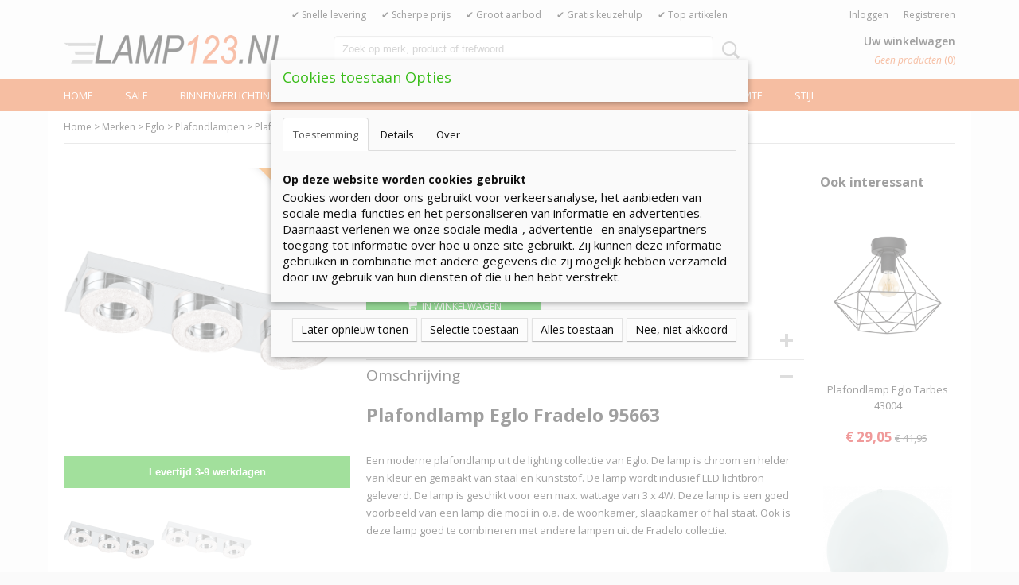

--- FILE ---
content_type: text/html; charset=UTF-8
request_url: https://www.lamp123.nl/merken/eglo/plafondlampen/detail/12100/plafondlamp-eglo-fradelo-95663.html
body_size: 16565
content:
<!DOCTYPE html>
<html lang="nl" prefix="og: http://ogp.me/ns#">
<head>
  <script src="/core/javascript/polyfills/polyfills-transpiled.js" defer nomodule></script>
  <meta name="keywords" content=""/>
  <meta name="description" content="Plafondlamp Eglo Fradelo 95663? GRATIS verzending van alle verlichting vanaf € 99,- ! Vertrouwd &amp; Goedkoop lampen kopen!"/>
  <meta name="language" content="nl"/>
  <meta name="charset" content="UTF-8"/>
  <meta name="google-site-verification" content="OCo9yvIqxp-127cz_cwKpngwhdUXcOMwlSt6EZ4aOt0"/>
  <meta name="msvalidate.01" content="B0618CF1EC5B26A2FEA38D8894FEA477"/>
  <meta name="p:domain_verify" content="d8afb301092c3f978344187778743f3a"/>
  <meta name="author" content="Lamp123.nl"/>
  <meta name="generator" content="IZICMS2.0"/>
<meta name='google' content='notranslate'>  <link href="/service/xml/News/atom.xml" rel="alternate" title="Alle berichten"/>
  <link href="/service/xml/News/atom/trends.xml" rel="alternate" title="Berichten in: Trends"/>
  <link href="/service/xml/News/atom/led.xml" rel="alternate" title="Berichten in: Led"/>
  <link href="/service/xml/News/atom/philips.xml" rel="alternate" title="Berichten in: Philips"/>
  <link href="/service/xml/News/atom/hue.xml" rel="alternate" title="Berichten in: Hue"/>
  <link href="/data/cache/compressedIncludes/compressedIncludes_2399554581_34217518ebf35ae6ce67a887e3c2e3e4.css" rel="stylesheet" media="all"/>
  <link href="https://fonts.googleapis.com/css?family=Open+Sans:400,700&amp;r=3788&amp;fp=" rel="stylesheet" media="screen"/>
  <link href="/data/upload/Stylesheet/files/style.css?r=3788&amp;fp=5a237833" rel="stylesheet" media="screen"/>
  <script src="/core/javascript/3rd_party/tracekit-transpiled.js?r=3788&amp;fp=ba1cb621"></script>
  <script src="/core/javascript/3rd_party/tracekit_settings-transpiled.js?r=3788&amp;fp=ba1cb621"></script>
  <script src="/core/javascript/mootools/mootools-core-1.6.0-transpiled.js?r=3788&amp;fp=ba1cb621"></script>
  <script src="/core/javascript/mootools/mootools-more-1.6.0-transpiled.js?r=3788&amp;fp=ba1cb621"></script>
  <script src="/modules/Shop/templates/default/js/product_social-transpiled.js?r=3788&amp;fp=ba1cb621"></script>
  <script src="https://connect.facebook.net/nl_NL/all.js#xfbml=1?r=3788&amp;fp="></script>
  <script src="/core/javascript/lib/helper/LocaleGlobal-minified.js?r=3788&amp;fp=ba1cb621" type="module"></script>
  <script src="/core/javascript/lib/helper/LocaleGlobal-transpiled.js?r=3788&amp;fp=ba1cb621" defer nomodule></script>
  <script src="/modules/Shop/templates/bootstrap/js/accordion-transpiled.js?r=3788&amp;fp=ba1cb621"></script>
  <script src="/modules/Shop/templates/bootstrap/js/pixeldensity-transpiled.js?r=3788&amp;fp=ba1cb621"></script>
  <script src="/modules/Shop/templates/bootstrap/js/modal.js?r=3788&amp;fp=4d2b38c6"></script>
  <script src="/modules/Shop/templates/bootstrap/js/product-behaviour-transpiled.js?r=3788&amp;fp=ba1cb621"></script>
  <script src="/modules/Shop/templates/bootstrap/js/product_attributes-transpiled.js?r=3788&amp;fp=ba1cb621"></script>
  <script src="/modules/Shop/templates/bootstrap/js/cerabox/cerabox-transpiled.js?r=3788&amp;fp=ba1cb621"></script>
  <script src="/core/javascript/lib/legacy/Toolbox-minified.js?r=3788&amp;fp=ba1cb621" type="module"></script>
  <script src="/core/javascript/lib/legacy/Toolbox-transpiled.js?r=3788&amp;fp=ba1cb621" defer nomodule></script>
  <script src="/core/javascript/lib/legacy/Loader-minified.js?r=3788&amp;fp=ba1cb621" type="module"></script>
  <script src="/core/javascript/lib/legacy/Loader-transpiled.js?r=3788&amp;fp=ba1cb621" defer nomodule></script>
  <script src="/modules/AfterSale/templates/default/js/cookiepolicy.js?r=3788&amp;fp=2a3daac8"></script>
  <script src="/templates/responsive-1/js/touch-mootools-transpiled.js?r=3788&amp;fp=ba1cb621"></script>
  <script src="/templates/responsive-1/js/category-menu-transpiled.js?r=3788&amp;fp=ba1cb621"></script>
  <script src="/templates/responsive-1/js/columnizer-transpiled.js?r=3788&amp;fp=ba1cb621"></script>
  <script src="/templates/responsive-1/js/responsive-transpiled.js?r=3788&amp;fp=ba1cb621"></script>
  <script src="/templates/responsive-1/js/designListener-transpiled.js?r=3788&amp;fp=ba1cb621"></script>
  <script>/*<![CDATA[*/
    document.addEventListener('DOMContentLoaded',function(){
      var evt = document.createEvent('CustomEvent');evt.initCustomEvent( 'designchange', false, false, {"carousel_slide_duration":"5000ms","carousel_slide1_enabled":"1","carousel_slide1_animation":"fade","carousel_slide1_button_text":"BEKIJK HET AANBOD","carousel_slide1_button_href":"http:\/\/www.lamp123.nl\/binnenverlichting-\/kinderlampen.html?sorting=sale_price%7Casc","carousel_slide2_enabled":"-1","carousel_slide2_animation":"slide-up","carousel_slide2_button_text":"BEKIJK HET AANBOD","carousel_slide2_button_href":"\/","carousel_slide3_enabled":"-1","carousel_slide3_animation":"slide-left","carousel_slide3_button_text":"","carousel_slide3_button_href":"\/","carousel_slide3_slogan":"VOORBEELDSLIDE 3","carousel_slide4_enabled":"-1","carousel_slide4_animation":"slide-down","carousel_slide4_button_text":"","carousel_slide4_button_href":"\/","carousel_slide4_slogan":"VOORBEELDSLIDE 4","carousel_slide5_enabled":"-1","carousel_slide5_animation":"slide-right","carousel_slide5_button_text":"","carousel_slide5_button_href":"\/","carousel_slide5_slogan":"VOORBEELDSLIDE 5","carousel_slide1_full_image_link":"","carousel_slide1_slogan":"huw56y56y56","carousel_slide2_full_image_link":"","carousel_slide2_slogan":"","carousel_slide3_full_image_link":"","carousel_slide4_full_image_link":"","carousel_slide5_full_image_link":""} );document.dispatchEvent(evt);
      Locale.define('nl-NL','Core',{"cancel":"Annuleren","close":"Sluiten"});
      Locale.define('nl-NL','Shop',{"loading":"Een moment geduld alstublieft..","error":"Er is helaas een fout opgetreden.","added":"Toegevoegd","product_added_short":"&#x2713; Toegevoegd aan winkelwagen:","product_not_added":"Het product kon niet worden toegevoegd.","variation_not_given_short":"Kies de gewenste uitvoering:","attribute_dimension_error":"Het veld '%s' bevat een ongeldige waarde.","please_enter_valid_email":"Vul alsjeblieft een geldig e-mailadres in."});
      Locale.define('nl-NL','Cookie',{"cookie_option_heading":"Cookies toestaan Opties","cookie_option_footer":"<div class=buttons><a class='btn cookie-btn' id='cookie-showagain'>Later opnieuw tonen<\/a><a class='btn cookie-btn' id='allow-selection'>Selectie toestaan<\/a><a class='btn cookie-btn-selected' id='allow-all'>Alles toestaan<\/a><a class='btn cookie-btn' id='reject-all'>Nee, niet akkoord<\/a><\/div>","cookie_option_body":"<div class='cookie-content' id='mainContent'><ul class='nav nav-tabs'><li><a href='#consent'>Toestemming<\/a><\/li><li><a href='#details'>Details<\/a><\/li><li><a href='#about'>Over<\/a><\/li><\/ul><div id='tabData[consent]' class='tabData'><h4 id='shp-cookie-settings'>Op deze website worden cookies gebruikt<\/h4><p>Cookies worden door ons gebruikt voor verkeersanalyse, het aanbieden van sociale media-functies en het personaliseren van informatie en advertenties. Daarnaast verlenen we onze sociale media-, advertentie- en analysepartners toegang tot informatie over hoe u onze site gebruikt. Zij kunnen deze informatie gebruiken in combinatie met andere gegevens die zij mogelijk hebben verzameld door uw gebruik van hun diensten of die u hen hebt verstrekt.<\/p><\/div><div id='tabData[details]' class='tabData'><div class='form-check align-items-center'><h4 id='shp-cookie-settings'>Noodzakelijk<\/h4><input class='form-check-input' type='checkbox' role='switch' id='shp-cookie-ncecessary' checked='checked' disabled='disabled'><\/div><p>Door essenti\u00eble functies zoals paginanavigatie en toegang tot beveiligde delen van de website mogelijk te maken, dragen noodzakelijke cookies bij aan de bruikbaarheid van een website. Deze cookies zijn essentieel voor de correcte werking van de website.<\/p><div class='form-check align-items-center'><h4 id='shp-cookie-settings'>Statistieken<\/h4><input class='form-check-input' type='checkbox' role='switch' id='shp-cookie-statistics' checked='checked'><\/div><p>Statistische cookies verzamelen en verstrekken anonieme gegevens om website-eigenaren te helpen begrijpen hoe gebruikers omgaan met hun sites.<\/p><div class='form-check align-items-center'><h4 id='shp-cookie-settings'>Marketing<\/h4><input class='form-check-input' type='checkbox' role='switch' id='shp-cookie-marketing'><\/div><p>Er worden cookies voor marketingdoeleinden gebruikt om websitegebruikers te volgen. Het doel is om gebruikers relevante en interessante advertenties te tonen, waardoor deze waardevoller worden voor uitgevers en externe marketeers.<\/p><\/div><div id='tabData[about]' class='tabData'><p>Cookies zijn kleine tekstdocumenten die door websites kunnen worden gebruikt om de gebruikerservaring effici\u00ebnter te maken.<\/p><p>De wet bepaalt dat wij cookies op uw apparaat plaatsen als deze strikt noodzakelijk zijn voor de werking van deze website. Voor alle andere soorten cookies hebben wij uw toestemming nodig. wat betekent dat cookies die als noodzakelijk zijn gecategoriseerd, voornamelijk worden verwerkt op basis van AVG-art. 6 (1) (f). Alle overige cookies, dat wil zeggen die van de soorten voorkeuren en advertenties, worden verwerkt op basis van AVG-art. 6 (1) (a) AVG.<\/p><p>Deze website maakt gebruik van unieke soorten cookies. sommige cookies worden geplaatst via aanbiedingen van derden die op onze pagina's verschijnen.<\/p><p>Vermeld uw toestemmings-id en datum wanneer u contact met ons opneemt over uw toestemming.<\/p><\/div><\/div>","analyticsId":"UA-22597151-3","adwordId":"AW-973046944"});
      Locale.use('nl-NL');
  });
  /*]]>*/</script>
  <script>/*<![CDATA[*/
    
    <!-- Google Tag Manager -->
    (function(w,d,s,l,i){w[l]=w[l]||[];w[l].push({'gtm.start':
    new Date().getTime(),event:'gtm.js'});var f=d.getElementsByTagName(s)[0],
    j=d.createElement(s),dl=l!='dataLayer'?'&l='+l:'';j.async=true;j.src=
    'https://www.googletagmanager.com/gtm.js?id='+i+dl;f.parentNode.insertBefore(j,f);
    })(window,document,'script','dataLayer','GTM-5XP9VFN');
    <!-- End Google Tag Manager -->
    
 window.dataLayer = window.dataLayer || []; 
function gtag(){dataLayer.push(arguments);}
gtag('consent', 'default', { 
'ad_storage': 'denied',
'ad_user_data': 'denied',
'ad_personalization': 'denied',
'analytics_storage': 'denied',
'functionality_storage': 'denied',
'personalization_storage': 'denied',
'security_storage': 'granted'
});
  /*]]>*/</script>
  <style>/*<![CDATA[*/
    /*Maak cookie pop up bruikbaar op mobiel*/
div.cookie-option {
    top: 75px !important;
}
  /*]]>*/</style>
  <!-- Global site tag (gtag.js) - Google Analytics -->
  <script async src="https://www.googletagmanager.com/gtag/js?id=UA-22597151-3"></script>
  <script>
    window.dataLayer = window.dataLayer || [];
    function gtag(){dataLayer.push(arguments);}
    gtag('js', new Date());
    gtag('config', 'UA-22597151-3', {"anonymize_ip":true});
  </script>
  <!-- End Google Analytics -->
  <title>Plafondlamp Eglo Fradelo 95663 - Plafondlampen - Lamp123.nl</title>
  <meta name="viewport" content="width=device-width, initial-scale=1.0, user-scalable=0, minimum-scale=1.0, maximum-scale=1.0"/>
</head>
<body itemscope itemtype="http://schema.org/WebPage">
<div id="top">
  <div id="topMenu" class="container">
    <div id="logo" onclick="document.location.href='/';"></div>
          <ul class="topMenu">
                  <li><a href="/snelle-levering.html">✔ Snelle levering</a></li>
                  <li><a href="/-scherpe-prijs.html">✔ Scherpe prijs</a></li>
                  <li><a href="/-groot-aanbod.html">✔ Groot aanbod</a></li>
                  <li><a href="/-gratis-keuzehulp.html">✔ Gratis keuzehulp</a></li>
                  <li><a href="/top-artikelen-/">✔ Top artikelen </a></li>
        
      </ul>
      
<div id="basket" class="show_profile">
      <ul>
              <li><a href="/profiel/inloggen.html" rel="nofollow">Inloggen</a></li>
        <li><a href="/profiel/registreren.html">Registreren</a></li>
                </ul>
      <div class="cart">
    <label><a href="/webshop/basket.html" class="basketLink">Uw winkelwagen</a></label>
    <span class="basketPrice">Geen producten <span class="basketAmount">(0)</span></span>
  </div>
</div>
<script type="text/javascript" src="//translate.google.com/translate_a/element.js?cb=googleTranslateElementInit"></script>
<script type="text/javascript">
function googleTranslateElementInit() {
  new google.translate.TranslateElement({
      pageLanguage: '',
      //includedLanguages: 'nl,en,fr,de',
      includedLanguages : '',
      layout: google.translate.TranslateElement.InlineLayout.SIMPLE,
  }, 'google_translate_element');
}
</script>
      </div>
      
    <form action="/zoeken.html" method="get" class="search">
      <input class="query" placeholder="Zoek op merk, product of trefwoord.." type="text" name="q" value="" />
      <button type="submit" class="btn">Zoeken</button>
    </form>
  </div>
  
<div id="menu">
  <div class="container">
    
    <ul class="pull-right">
                                                                                                                                      
                  <li class=" pull-right"><a href="/webshop/">Home</a></li>
                                                                                                                                                                                                            
                  <li class=" pull-right">
            <a class="dropdown-toggle" href="/sale/">Sale <b class="caret"></b></a>
            <div class="dropdown">
              <a class="dropdown-heading" href="/sale/">Sale</a>
              <ul>
                                                                  <li ><a href="/sale/magazijnopruiming.html" title="Magazijnopruiming">Magazijnopruiming</a></li>
                                                                                  <li ><a href="/sale/hue-combideals.html" title="Hue Combideals">Hue Combideals</a></li>
                                                                                  <li ><a href="/sale/actie-philips.html" title="Actie Philips">Actie Philips</a></li>
                                                                                  <li ><a href="/sale/innr-combideals.html" title="Innr Combideals">Innr Combideals</a></li>
                              
              </ul>
            </div>
          </li>
                                                                                                                                                                                                                                              
    </ul>
  
      <ul class="categories">
                          <li class="">
          <a class="dropdown-toggle" href="/binnenverlichting/">Binnenverlichting <b class="caret"></b></a>
            <div class="dropdown">
              <a class="dropdown-heading" href="/binnenverlichting/">Binnenverlichting</a>
              <ul>
                                              <li ><a href="/binnenverlichting/booglampen/" title="Booglampen">Booglampen</a></li>
                                              <li ><a href="/binnenverlichting/bureaulampen/" title="Bureaulampen">Bureaulampen</a></li>
                                              <li ><a href="/binnenverlichting/hanglampen/" title="Hanglampen">Hanglampen</a></li>
                                              <li ><a href="/binnenverlichting/opbouwspots/" title="Opbouwspots">Opbouwspots</a></li>
                                              <li ><a href="/binnenverlichting/inbouwspots/" title="Inbouwspots">Inbouwspots</a></li>
                                              <li ><a href="/binnenverlichting/plafondlampen/" title="Plafondlampen">Plafondlampen</a></li>
                                              <li ><a href="/binnenverlichting/tafellampen/" title="Tafellampen">Tafellampen</a></li>
                                              <li ><a href="/binnenverlichting/vloerlampen/" title="Vloerlampen">Vloerlampen</a></li>
                                              <li ><a href="/binnenverlichting/wandlampen/" title="Wandlampen">Wandlampen</a></li>
                                              <li ><a href="/binnenverlichting/kroonluchters/" title="Kroonluchters">Kroonluchters</a></li>
                                              <li ><a href="/binnenverlichting/led-strips/" title="Led strips">Led strips</a></li>
                                              <li ><a href="/binnenverlichting/schilderijverlichting/" title="Schilderijverlichting">Schilderijverlichting</a></li>
                                              <li ><a href="/binnenverlichting/railsysteem/" title="Railsysteem">Railsysteem</a></li>
                                              <li ><a href="/binnenverlichting/badkamerlampen/" title="Badkamerlampen">Badkamerlampen</a></li>
                                              <li ><a href="/binnenverlichting/kinderlampen/" title="Kinderlampen">Kinderlampen</a></li>
                                              <li ><a href="/binnenverlichting/keukenlampen/" title="Keukenlampen">Keukenlampen</a></li>
                                              <li ><a href="/binnenverlichting/accessoires/" title="Accessoires">Accessoires</a></li>
                                              <li ><a href="/binnenverlichting/leeslampen/" title="Leeslampen">Leeslampen</a></li>
                                              <li ><a href="/binnenverlichting/ventilatorlampen/" title="Ventilatorlampen">Ventilatorlampen</a></li>
                                              <li ><a href="/binnenverlichting/klemlampen/" title="Klemlampen">Klemlampen</a></li>
                                              <li ><a href="/binnenverlichting/kastverlichting/" title="Kastverlichting">Kastverlichting</a></li>
                                              <li ><a href="/binnenverlichting/schakelmateriaal/" title="Schakelmateriaal">Schakelmateriaal</a></li>
                                              <li ><a href="/binnenverlichting/plafondlamp-met-sensor/" title="Plafondlamp met Sensor">Plafondlamp met Sensor</a></li>
              
              </ul>
            </div>
          </li>
                              <li class="">
          <a class="dropdown-toggle" href="/buitenverlichting/">Buitenverlichting <b class="caret"></b></a>
            <div class="dropdown">
              <a class="dropdown-heading" href="/buitenverlichting/">Buitenverlichting</a>
              <ul>
                                              <li ><a href="/buitenverlichting/accessoires/" title="Accessoires">Accessoires</a></li>
                                              <li ><a href="/buitenverlichting/bewegingsmelders/" title="Bewegingsmelders">Bewegingsmelders</a></li>
                                              <li ><a href="/buitenverlichting/bouwlampen/" title="Bouwlampen">Bouwlampen</a></li>
                                              <li ><a href="/buitenverlichting/stopcontacten/" title="Stopcontacten">Stopcontacten</a></li>
                                              <li ><a href="/buitenverlichting/grondspots/" title="Grondspots">Grondspots</a></li>
                                              <li ><a href="/buitenverlichting/grondlampen/" title="Grondlampen">Grondlampen</a></li>
                                              <li ><a href="/buitenverlichting/hanglampen/" title="Hanglampen">Hanglampen</a></li>
                                              <li ><a href="/buitenverlichting/inbouwspots/" title="Inbouwspots">Inbouwspots</a></li>
                                              <li ><a href="/buitenverlichting/lantaarnpalen/" title="Lantaarnpalen">Lantaarnpalen</a></li>
                                              <li ><a href="/buitenverlichting/plafondlampen/" title="Plafondlampen">Plafondlampen</a></li>
                                              <li ><a href="/buitenverlichting/solarlampen/" title="Solarlampen">Solarlampen</a></li>
                                              <li ><a href="/buitenverlichting/tafellampen/" title="Tafellampen">Tafellampen</a></li>
                                              <li ><a href="/buitenverlichting/vloerlampen/" title="Vloerlampen">Vloerlampen</a></li>
                                              <li ><a href="/buitenverlichting/wandlampen/" title="Wandlampen">Wandlampen</a></li>
                                              <li ><a href="/buitenverlichting/decoratieve-lampen/" title="Decoratieve lampen">Decoratieve lampen</a></li>
                                              <li ><a href="/buitenverlichting/partyverlichting/" title="Partyverlichting">Partyverlichting</a></li>
                                              <li ><a href="/buitenverlichting/huisnummerlampen/" title="Huisnummerlampen">Huisnummerlampen</a></li>
                                              <li ><a href="/buitenverlichting/grondspiezen/" title="Grondspiezen">Grondspiezen</a></li>
                                              <li ><a href="/buitenverlichting/schemerschakelaar/" title="Schemerschakelaar">Schemerschakelaar</a></li>
                                              <li ><a href="/buitenverlichting/lightstrips/" title="Lightstrips">Lightstrips</a></li>
                                              <li ><a href="/buitenverlichting/verlichte-bloempotten/" title="Verlichte Bloempotten">Verlichte Bloempotten</a></li>
                                              <li ><a href="/buitenverlichting/lampen-met-bewegingsensor/" title="Lampen met Bewegingsensor">Lampen met Bewegingsensor</a></li>
                                              <li ><a href="/buitenverlichting/lampen-met-schemerschakelaar/" title="Lampen met Schemerschakelaar">Lampen met Schemerschakelaar</a></li>
                                              <li ><a href="/buitenverlichting/lampen-inclusief-beveiligingscamera/" title="Lampen Inclusief Beveiligingscamera">Lampen Inclusief Beveiligingscamera</a></li>
              
              </ul>
            </div>
          </li>
                              <li class="">
          <a class="dropdown-toggle" href="/led-verlichting/">Ledverlichting <b class="caret"></b></a>
            <div class="dropdown">
              <a class="dropdown-heading" href="/led-verlichting/">Ledverlichting</a>
              <ul>
                                              <li ><a href="/led-verlichting/led-badkamerlampen/" title="LED Badkamerlampen">LED Badkamerlampen</a></li>
                                              <li ><a href="/led-verlichting/led-bureaulampen/" title="LED Bureaulampen">LED Bureaulampen</a></li>
                                              <li ><a href="/led-verlichting/led-buitenverlichting/" title="LED Buitenverlichting">LED Buitenverlichting</a></li>
                                              <li ><a href="/led-verlichting/led-hanglampen/" title="LED Hanglampen">LED Hanglampen</a></li>
                                              <li ><a href="/led-verlichting/led-inbouwspots/" title="LED Inbouwspots">LED Inbouwspots</a></li>
                                              <li ><a href="/led-verlichting/led-kinderlampen/" title="LED Kinderlampen">LED Kinderlampen</a></li>
                                              <li ><a href="/led-verlichting/led-lampen/" title="LED Lampen">LED Lampen</a></li>
                                              <li ><a href="/led-verlichting/led-opbouwspots/" title="LED Opbouwspots">LED Opbouwspots</a></li>
                                              <li ><a href="/led-verlichting/led-plafondlampen/" title="LED Plafondlampen">LED Plafondlampen</a></li>
                                              <li ><a href="/led-verlichting/led-strips/" title="LED Strips">LED Strips</a></li>
                                              <li ><a href="/led-verlichting/led-tafellampen/" title="LED Tafellampen">LED Tafellampen</a></li>
                                              <li ><a href="/led-verlichting/led-vloerlampen/" title="LED Vloerlampen">LED Vloerlampen</a></li>
                                              <li ><a href="/led-verlichting/led-wandlampen/" title="LED Wandlampen">LED Wandlampen</a></li>
              
              </ul>
            </div>
          </li>
                              <li class="">
          <a class="dropdown-toggle" href="/merken/">Merken <b class="caret"></b></a>
            <div class="dropdown">
              <a class="dropdown-heading" href="/merken/">Merken</a>
              <ul>
                                              <li ><a href="/merken/artemide/" title="Artemide">Artemide</a></li>
                                              <li ><a href="/merken/brilliant/" title="Brilliant">Brilliant</a></li>
                                              <li class="active"><a href="/merken/eglo/" title="Eglo">Eglo</a></li>
                                              <li ><a href="/merken/eth/" title="ETH">ETH</a></li>
                                              <li ><a href="/merken/freelight/" title="Freelight">Freelight</a></li>
                                              <li ><a href="/merken/highlight/" title="Highlight">Highlight</a></li>
                                              <li ><a href="/merken/hue/" title="Hue">Hue</a></li>
                                              <li ><a href="/merken/innr/" title="Innr">Innr</a></li>
                                              <li ><a href="/merken/konstsmide/" title="Konstsmide">Konstsmide</a></li>
                                              <li ><a href="/merken/lamp123nl/" title="Lamp123.nl">Lamp123.nl</a></li>
                                              <li ><a href="/merken/megaman/" title="Megaman">Megaman</a></li>
                                              <li ><a href="/merken/mexlite/" title="Mexlite">Mexlite</a></li>
                                              <li ><a href="/merken/osram/" title="Osram">Osram</a></li>
                                              <li ><a href="/merken/paulmann/" title="Paulmann">Paulmann</a></li>
                                              <li ><a href="/merken/philips/" title="Philips">Philips</a></li>
                                              <li ><a href="/merken/prikkabels/" title="Prikkabels">Prikkabels</a></li>
                                              <li ><a href="/merken/searchlight/" title="Searchlight">Searchlight</a></li>
                                              <li ><a href="/merken/steinel/" title="Steinel">Steinel</a></li>
                                              <li ><a href="/merken/steinhauer/" title="Steinhauer">Steinhauer</a></li>
                                              <li ><a href="/merken/tradim/" title="Tradim">Tradim</a></li>
                                              <li ><a href="/merken/trio/" title="Trio">Trio</a></li>
                                              <li ><a href="/merken/twinkly/" title="Twinkly">Twinkly</a></li>
                                              <li ><a href="/merken/wiz/" title="WiZ">WiZ</a></li>
              
              </ul>
            </div>
          </li>
                              <li class="">
          <a class="dropdown-toggle" href="/lichtbronnen/">Lichtbronnen <b class="caret"></b></a>
            <div class="dropdown">
              <a class="dropdown-heading" href="/lichtbronnen/">Lichtbronnen</a>
              <ul>
                                              <li ><a href="/lichtbronnen/halogeenlampen/" title="Halogeenlampen">Halogeenlampen</a></li>
                                              <li ><a href="/lichtbronnen/led-lampen/" title="LED lampen">LED lampen</a></li>
                                              <li ><a href="/lichtbronnen/gloeilampen/" title="Gloeilampen">Gloeilampen</a></li>
                                              <li ><a href="/lichtbronnen/gekleurde-lampen/" title="Gekleurde lampen">Gekleurde lampen</a></li>
                                              <li ><a href="/lichtbronnen/smart-lampen/" title="Smart lampen">Smart lampen</a></li>
                                              <li ><a href="/lichtbronnen/pl-lampen/" title="PL-Lampen">PL-Lampen</a></li>
                                              <li ><a href="/lichtbronnen/tl-lampen/" title="TL-Lampen">TL-Lampen</a></li>
              
              </ul>
            </div>
          </li>
                              <li class="">
          <a class="dropdown-toggle" href="/ruimte/">Ruimte <b class="caret"></b></a>
            <div class="dropdown">
              <a class="dropdown-heading" href="/ruimte/">Ruimte</a>
              <ul>
                                              <li ><a href="/ruimte/badkamer/" title="Badkamer">Badkamer</a></li>
                                              <li ><a href="/ruimte/kinderkamer/" title="Kinderkamer">Kinderkamer</a></li>
                                              <li ><a href="/ruimte/eetkamer/" title="Eetkamer">Eetkamer</a></li>
                                              <li ><a href="/ruimte/garage/" title="Garage">Garage</a></li>
                                              <li ><a href="/ruimte/hal/" title="Hal">Hal</a></li>
                                              <li ><a href="/ruimte/keuken/" title="Keuken">Keuken</a></li>
                                              <li ><a href="/ruimte/kantoor/" title="Kantoor">Kantoor</a></li>
                                              <li ><a href="/ruimte/slaapkamer/" title="Slaapkamer">Slaapkamer</a></li>
                                              <li ><a href="/ruimte/woonkamer/" title="Woonkamer">Woonkamer</a></li>
                                              <li ><a href="/ruimte/tuin/" title="Tuin">Tuin</a></li>
                                              <li ><a href="/ruimte/restaurant/" title="Restaurant">Restaurant</a></li>
                                              <li ><a href="/ruimte/hotel/" title="Hotel">Hotel</a></li>
              
              </ul>
            </div>
          </li>
                              <li class="">
          <a class="dropdown-toggle" href="/stijl/">Stijl <b class="caret"></b></a>
            <div class="dropdown">
              <a class="dropdown-heading" href="/stijl/">Stijl</a>
              <ul>
                                              <li ><a href="/stijl/design-lampen/" title="Design lampen">Design lampen</a></li>
                                              <li ><a href="/stijl/industriele-lampen/" title="Industriële lampen">Industriële lampen</a></li>
                                              <li ><a href="/stijl/klassieke-lampen/" title="Klassieke lampen">Klassieke lampen</a></li>
                                              <li ><a href="/stijl/landelijke-lampen/" title="Landelijke lampen">Landelijke lampen</a></li>
                                              <li ><a href="/stijl/moderne-lampen/" title="Moderne lampen">Moderne lampen</a></li>
                                              <li ><a href="/stijl/retro-lampen/" title="Retro lampen">Retro lampen</a></li>
                                              <li ><a href="/stijl/trendy-lampen/" title="Trendy lampen">Trendy lampen</a></li>
                                              <li ><a href="/stijl/koperen-lampen/" title="Koperen lampen">Koperen lampen</a></li>
                                              <li ><a href="/stijl/vintage-lampen/" title="Vintage lampen">Vintage lampen</a></li>
              
              </ul>
            </div>
          </li>
              
          </ul>
      </div>
</div>
<div class="visible-phone mobileHeader">
  <a href="#" class="openMobileMenu"></a>
  <form action="/zoeken.html" method="get" class="search">
    <input class="query" type="text" name="q" value="" />
    <button type="submit" class="btn">Zoeken</button>
  </form>
</div>
<script type="text/javascript">
  // Make the update menu function global
  var updateMenu = {};
  var category_menu;
  window.addEvent( 'domready', function ()
  {
    var elements = $$('.dropdown-toggle');
    var closeTimeout;
    var opt = {
      translations:{
        TEMPLATE_OTHER_CATEGORIES:'Overige categorie&euml;n',
        TEMPLATE_MENU_OVERFLOW_LABEL: '+'
      }
    }
    // Emulate hover in JS so we can control the hover behaviour on mobile browsers
    var ios10fix = false; // IOS10 has a bug where it triggers an extra click event on the location of the finger (even when mouseup is stopped) in the menu when it has less than 8 items...
    $('menu').getElements( 'a' ).each( function ( el ) {
      el.addEvent( 'mouseenter', function () { this.addClass('hover'); } );
      el.addEvent( 'mouseleave', function () { this.removeClass('hover'); } );
      el.addEvent( 'click', function ( e ) { if ( ios10fix ) e.stop(); } );
    } );
    // Global function to add drop-down behaviour to newly added menu items
    updateMenu = function () {
      var newElements = $$('.dropdown-toggle');
      newElements.each( function ( el ) {
        if ( -1 === elements.indexOf( el ) ) {
          el.addEvent( 'mouseenter', function () { el.addClass('hover'); } );
          el.addEvent( 'mouseleave', function () { el.removeClass('hover'); } );
          addMenuBehaviour( el );
        }
      } );
      // Add new elements to local list
      elements = newElements;
    }
    var addMenuBehaviour = function ( el ) {
      // Handle opening the menu
      el.addEvent( 'mouseover', openMenu );
      // Handle delayed menu close after mouse leave
      el.getParent('li').addEvent('mouseleave', function () {
        // Don't close when hovering a submenu-enabled item in the '+' menu
        if ( el.getParent( '.__all_categories' ) && el.getParent( '.dropdown' ) ) return;
        // Ignore mouseleave events when in mobile mode (needed for windows phone)
        if ( document.body.hasClass( 'mobile' ) ) return;
        closeTimeout = setTimeout( closeAll, 300 );
      } );
      el.getParent('li').addEvent('mouseenter', function () {
        clearTimeout( closeTimeout );
      } );
      // Also open menu on tap
      el.addEvent( 'tap', function ( e ) {
        if ( e.type == 'touchend' ) {
          openMenu.call(el, e);
          ios10fix = true;
          setTimeout( function () { ios10fix = false; }, 500 );
        }
      } );
    }
    var closeAll = function () {
      elements.getParent().removeClass('open');
      clearTimeout( closeTimeout );
    }
    var openMenu = function (e) {
      // Ignore mouseover events when in mobile mode
      if ( e.type == 'mouseover' && document.body.hasClass( 'mobile' ) ) return;
      if ( this.getParent( '.__all_categories' ) && this.getParent( '.dropdown' ) ) {
        if ( e.type == "touchend" ) document.location.href = this.get('href'); // Feign a click for touch actions (emulated click is blocked)
        return true;
      }
      // Already open.. Close when in mobile mode
      if ( this.getParent( 'li.open' ) ) {
        if ( e.type == "touchend" ) {
          closeAll();
        }
        return;
      }
      // Close all menu's
      elements.getParent().removeClass('open');
      // Prevent unexpected closing
      clearTimeout( closeTimeout );
      // Skip if disabled
      if ( this.hasClass('disabled') || this.match(':disabled') ) return;
      var dropdownMenu = this.getParent().getElement( '.dropdown' );
      if ( !dropdownMenu || !dropdownMenu.getElement('li') ) return; // Skip if empty
      dropdownMenu.setStyle( 'visibility', 'hidden' );
      this.getParent().addClass('open'); // open up selected
      var paddingTop = dropdownMenu.getStyle( 'padding-top' ).toInt();
      var dropdownMenuHeight = dropdownMenu.getSize().y - paddingTop - dropdownMenu.getStyle( 'padding-bottom' ).toInt();
      dropdownMenu.setStyles( {height:0,visibility:'visible', paddingTop: paddingTop + 10} );
      dropdownMenu.set( 'morph', {duration: 300, transition: 'sine:out', onComplete:function () { dropdownMenu.setStyle( 'height', 'auto' ); } } );
      dropdownMenu.morph( {height:dropdownMenuHeight, paddingTop: paddingTop} );
    };
    // Add behaviour to all drop-down items
    elements.each( addMenuBehaviour );
    // Init category menu
    category_menu = new CategoryMenu( opt );
  } );
</script>
  
  <div id="breadcrumbs" class="container">
    <div class="border-bottom">
      <a href="/" title="Home">Home</a> &gt; <a href="/merken/" title="Merken">Merken</a> &gt; <a href="/merken/eglo/" title="Eglo">Eglo</a> &gt; <a href="/merken/eglo/plafondlampen/" title="Plafondlampen">Plafondlampen</a> &gt; Plafondlamp Eglo Fradelo 95663
    </div>
  </div>
<div class="container" id="site">
  <div class="row">
          <div class="span12">
        <div class="iziSection" id="section_main"><div id="section_main_0" class="ShopModule iziModule"><div class="basketAction iziAction">
<div id="basket" class="show_profile">
      <ul>
              <li><a href="/profiel/inloggen.html" rel="nofollow">Inloggen</a></li>
        <li><a href="/profiel/registreren.html">Registreren</a></li>
                </ul>
      <div class="cart">
    <label><a href="/webshop/basket.html" class="basketLink">Uw winkelwagen</a></label>
    <span class="basketPrice">Geen producten <span class="basketAmount">(0)</span></span>
  </div>
</div>
<script type="text/javascript" src="//translate.google.com/translate_a/element.js?cb=googleTranslateElementInit"></script>
<script type="text/javascript">
function googleTranslateElementInit() {
  new google.translate.TranslateElement({
      pageLanguage: '',
      //includedLanguages: 'nl,en,fr,de',
      includedLanguages : '',
      layout: google.translate.TranslateElement.InlineLayout.SIMPLE,
  }, 'google_translate_element');
}
</script><div class='clear'></div></div></div><div id="section_main_1" class="ShopModule iziModule"><div class="productAction iziAction">
<div class="row">
  <div itemscope itemtype="http://schema.org/Product">
            <meta itemprop="itemCondition" content="http://schema.org/NewCondition" />
          <div class="imageContainer span4">
      <div class="imageCanvas">
              <div class="subtitle">Levertijd 3-9 werkdagen</div>
                    <div class="product-ribbon">
                              -20%
                          </div>
      
              <a href="/data/upload/Shop/images/plafondlamp-eglo-fradelo-95663-wwwlamp123nl.png" id="productImage-19669" class="cerabox active" title="Plafondlamp eglo fradelo 95663 wwwlamp123nl">
          <img src="/modules/Shop/templates/bootstrap/images/placeholder.png" data-src="/data/upload/Shop/images/360x1000x0_plafondlamp-eglo-fradelo-95663-wwwlamp123nl.png" alt="Plafondlamp eglo fradelo 95663 wwwlamp123nl"/>
          <meta itemprop="image" content="https://www.lamp123.nl/data/upload/Shop/images/plafondlamp-eglo-fradelo-95663-wwwlamp123nl.png" />
        </a>
              <a href="/data/upload/Shop/images/plafondlamp-eglo-fradelo-95663-wwwlamp123nl.png" id="productImage-19670" class="cerabox" title="Plafondlamp eglo fradelo 95663 wwwlamp123nl">
          <img src="/modules/Shop/templates/bootstrap/images/placeholder.png" data-src="/data/upload/Shop/images/360x1000x0_plafondlamp-eglo-fradelo-95663-wwwlamp123nl.png" alt="Plafondlamp eglo fradelo 95663 wwwlamp123nl"/>
          <meta itemprop="image" content="https://www.lamp123.nl/data/upload/Shop/images/plafondlamp-eglo-fradelo-95663-wwwlamp123nl.png" />
        </a>
      
      </div>
          <div class="imageSelector">
            <a href="#product_image_19669" rel="productImage-19669" class="active"><img width="114" height="114" src="/modules/Shop/templates/bootstrap/images/placeholder.png" data-src="/data/upload/Shop/images/114x114x1_plafondlamp-eglo-fradelo-95663-wwwlamp123nl.png" alt="1"/></a>
            <a href="#product_image_19670" rel="productImage-19670"><img width="114" height="114" src="/modules/Shop/templates/bootstrap/images/placeholder.png" data-src="/data/upload/Shop/images/114x114x1_plafondlamp-eglo-fradelo-95663-wwwlamp123nl.png" alt="2"/></a>
      
      </div>
          &nbsp;
    </div>
    <div class="span6">
      <div class="productProperties test">
        <div id="productDetail" class="productDetail">
          <h1 itemprop="name">Plafondlamp Eglo Fradelo 95663</h1>
<meta itemprop="ProductID" content="12100" />
<meta itemprop="url" content="https://www.lamp123.nl/merken/eglo/plafondlampen/detail/12100/plafondlamp-eglo-fradelo-95663.html" />
<div class="price" itemprop="offers" itemscope itemtype="http://schema.org/Offer">
      <span class="discountPrice">&euro; 120,70</span>
      <span class="test1" style="display:none;">&euro; 120,70</span>
    <span class="test2" style="display:none;">&euro; 97,00</span>
    <span class="strong price test">&euro; 97,00</span>
    <meta itemprop="price" content="97"/>
    <meta itemprop="priceCurrency" content="EUR"/>
    
      <small>
      (inclusief btw      21%)
    </small>
  
  
<div class="in-stock">
</div>
  <div class="form">
    <form>
      <input type="hidden" name="product_id" value="12100"/>
          <input type="hidden" name="price" value="12070"/>
      <input type="hidden" name="sale_price" value="9700"/>
      <input type="hidden" name="currency" value="EUR"/>
      <div class="row">
      
                  <div class="span3">
            <label for="product_amount_12100">Aantal</label>
            <select name="amount[12100]" id="product_amount_12100">
                          <option value="1" selected="selected">1</option>
                          <option value="2">2</option>
                          <option value="3">3</option>
                          <option value="4">4</option>
                          <option value="5">5</option>
                          <option value="6">6</option>
                          <option value="7">7</option>
                          <option value="8">8</option>
                          <option value="9">9</option>
                          <option value="10">10</option>
                          <option value="11">11</option>
                          <option value="12">12</option>
                          <option value="13">13</option>
                          <option value="14">14</option>
                          <option value="15">15</option>
                          <option value="16">16</option>
                          <option value="17">17</option>
                          <option value="18">18</option>
                          <option value="19">19</option>
                          <option value="20">20</option>
                          <option value="21">21</option>
                          <option value="22">22</option>
                          <option value="23">23</option>
                          <option value="24">24</option>
                          <option value="25">25</option>
                          <option value="26">26</option>
                          <option value="27">27</option>
                          <option value="28">28</option>
                          <option value="29">29</option>
                          <option value="30">30</option>
                          <option value="31">31</option>
                          <option value="32">32</option>
                          <option value="33">33</option>
                          <option value="34">34</option>
                          <option value="35">35</option>
                          <option value="36">36</option>
                          <option value="37">37</option>
                          <option value="38">38</option>
                          <option value="39">39</option>
                          <option value="40">40</option>
                          <option value="41">41</option>
                          <option value="42">42</option>
                          <option value="43">43</option>
                          <option value="44">44</option>
                          <option value="45">45</option>
                          <option value="46">46</option>
                          <option value="47">47</option>
                          <option value="48">48</option>
                          <option value="49">49</option>
                          <option value="50">50</option>
                          <option value="51">51</option>
                          <option value="52">52</option>
                          <option value="53">53</option>
                          <option value="54">54</option>
                          <option value="55">55</option>
                          <option value="56">56</option>
                          <option value="57">57</option>
                          <option value="58">58</option>
                          <option value="59">59</option>
                          <option value="60">60</option>
                          <option value="61">61</option>
                          <option value="62">62</option>
                          <option value="63">63</option>
                          <option value="64">64</option>
                          <option value="65">65</option>
                          <option value="66">66</option>
                          <option value="67">67</option>
                          <option value="68">68</option>
                          <option value="69">69</option>
                          <option value="70">70</option>
                          <option value="71">71</option>
                          <option value="72">72</option>
                          <option value="73">73</option>
                          <option value="74">74</option>
                          <option value="75">75</option>
                          <option value="76">76</option>
                          <option value="77">77</option>
                          <option value="78">78</option>
                          <option value="79">79</option>
                          <option value="80">80</option>
                          <option value="81">81</option>
                          <option value="82">82</option>
                          <option value="83">83</option>
                          <option value="84">84</option>
                          <option value="85">85</option>
                          <option value="86">86</option>
                          <option value="87">87</option>
                          <option value="88">88</option>
                          <option value="89">89</option>
                          <option value="90">90</option>
                          <option value="91">91</option>
                          <option value="92">92</option>
                          <option value="93">93</option>
                          <option value="94">94</option>
                          <option value="95">95</option>
                          <option value="96">96</option>
                          <option value="97">97</option>
                          <option value="98">98</option>
                          <option value="99">99</option>
                          <option value="100">100</option>
                          <option value="101">101</option>
                          <option value="102">102</option>
                          <option value="103">103</option>
                          <option value="104">104</option>
                          <option value="105">105</option>
                          <option value="106">106</option>
                          <option value="107">107</option>
                          <option value="108">108</option>
                          <option value="109">109</option>
                          <option value="110">110</option>
                          <option value="111">111</option>
                          <option value="112">112</option>
                          <option value="113">113</option>
                          <option value="114">114</option>
                          <option value="115">115</option>
                          <option value="116">116</option>
                          <option value="117">117</option>
                          <option value="118">118</option>
                          <option value="119">119</option>
                          <option value="120">120</option>
                          <option value="121">121</option>
                          <option value="122">122</option>
                          <option value="123">123</option>
                          <option value="124">124</option>
                          <option value="125">125</option>
                          <option value="126">126</option>
                          <option value="127">127</option>
                          <option value="128">128</option>
                          <option value="129">129</option>
                          <option value="130">130</option>
                          <option value="131">131</option>
                          <option value="132">132</option>
                          <option value="133">133</option>
                          <option value="134">134</option>
                          <option value="135">135</option>
                          <option value="136">136</option>
                          <option value="137">137</option>
                          <option value="138">138</option>
                          <option value="139">139</option>
                          <option value="140">140</option>
                          <option value="141">141</option>
                          <option value="142">142</option>
                          <option value="143">143</option>
                          <option value="144">144</option>
                          <option value="145">145</option>
                          <option value="146">146</option>
                          <option value="147">147</option>
                          <option value="148">148</option>
                          <option value="149">149</option>
                          <option value="150">150</option>
                          <option value="151">151</option>
                          <option value="152">152</option>
                          <option value="153">153</option>
                          <option value="154">154</option>
                          <option value="155">155</option>
                          <option value="156">156</option>
                          <option value="157">157</option>
                          <option value="158">158</option>
                          <option value="159">159</option>
                          <option value="160">160</option>
                          <option value="161">161</option>
                          <option value="162">162</option>
                          <option value="163">163</option>
                          <option value="164">164</option>
                          <option value="165">165</option>
                          <option value="166">166</option>
                          <option value="167">167</option>
                          <option value="168">168</option>
                          <option value="169">169</option>
                          <option value="170">170</option>
                          <option value="171">171</option>
                          <option value="172">172</option>
                          <option value="173">173</option>
                          <option value="174">174</option>
                          <option value="175">175</option>
                          <option value="176">176</option>
                          <option value="177">177</option>
                          <option value="178">178</option>
                          <option value="179">179</option>
                          <option value="180">180</option>
                          <option value="181">181</option>
                          <option value="182">182</option>
                          <option value="183">183</option>
                          <option value="184">184</option>
                          <option value="185">185</option>
                          <option value="186">186</option>
                          <option value="187">187</option>
                          <option value="188">188</option>
                          <option value="189">189</option>
                          <option value="190">190</option>
                          <option value="191">191</option>
                          <option value="192">192</option>
                          <option value="193">193</option>
                          <option value="194">194</option>
                          <option value="195">195</option>
                          <option value="196">196</option>
                          <option value="197">197</option>
                          <option value="198">198</option>
                          <option value="199">199</option>
                          <option value="200">200</option>
                          <option value="201">201</option>
                          <option value="202">202</option>
                          <option value="203">203</option>
                          <option value="204">204</option>
                          <option value="205">205</option>
                          <option value="206">206</option>
                          <option value="207">207</option>
                          <option value="208">208</option>
                          <option value="209">209</option>
                          <option value="210">210</option>
                          <option value="211">211</option>
                          <option value="212">212</option>
                          <option value="213">213</option>
                          <option value="214">214</option>
                          <option value="215">215</option>
                          <option value="216">216</option>
                          <option value="217">217</option>
                          <option value="218">218</option>
                          <option value="219">219</option>
                          <option value="220">220</option>
                          <option value="221">221</option>
                          <option value="222">222</option>
                          <option value="223">223</option>
                          <option value="224">224</option>
                          <option value="225">225</option>
                          <option value="226">226</option>
                          <option value="227">227</option>
                          <option value="228">228</option>
                          <option value="229">229</option>
                          <option value="230">230</option>
                          <option value="231">231</option>
                          <option value="232">232</option>
                          <option value="233">233</option>
                          <option value="234">234</option>
                          <option value="235">235</option>
                          <option value="236">236</option>
                          <option value="237">237</option>
                          <option value="238">238</option>
                          <option value="239">239</option>
                          <option value="240">240</option>
                          <option value="241">241</option>
                          <option value="242">242</option>
                          <option value="243">243</option>
                          <option value="244">244</option>
                          <option value="245">245</option>
                          <option value="246">246</option>
                          <option value="247">247</option>
                          <option value="248">248</option>
                          <option value="249">249</option>
                          <option value="250">250</option>
                          <option value="251">251</option>
                          <option value="252">252</option>
                          <option value="253">253</option>
                          <option value="254">254</option>
                          <option value="255">255</option>
                          <option value="256">256</option>
                          <option value="257">257</option>
                          <option value="258">258</option>
                          <option value="259">259</option>
                          <option value="260">260</option>
                          <option value="261">261</option>
                          <option value="262">262</option>
                          <option value="263">263</option>
                          <option value="264">264</option>
                          <option value="265">265</option>
                          <option value="266">266</option>
                          <option value="267">267</option>
                          <option value="268">268</option>
                          <option value="269">269</option>
                          <option value="270">270</option>
                          <option value="271">271</option>
                          <option value="272">272</option>
                          <option value="273">273</option>
                          <option value="274">274</option>
                          <option value="275">275</option>
                          <option value="276">276</option>
                          <option value="277">277</option>
                          <option value="278">278</option>
                          <option value="279">279</option>
                          <option value="280">280</option>
                          <option value="281">281</option>
                          <option value="282">282</option>
                          <option value="283">283</option>
                          <option value="284">284</option>
                          <option value="285">285</option>
                          <option value="286">286</option>
                          <option value="287">287</option>
                          <option value="288">288</option>
                          <option value="289">289</option>
                          <option value="290">290</option>
                          <option value="291">291</option>
                          <option value="292">292</option>
                          <option value="293">293</option>
                          <option value="294">294</option>
                          <option value="295">295</option>
                          <option value="296">296</option>
                          <option value="297">297</option>
                          <option value="298">298</option>
                          <option value="299">299</option>
                          <option value="300">300</option>
                          <option value="301">301</option>
                          <option value="302">302</option>
                          <option value="303">303</option>
                          <option value="304">304</option>
                          <option value="305">305</option>
                          <option value="306">306</option>
                          <option value="307">307</option>
                          <option value="308">308</option>
                          <option value="309">309</option>
                          <option value="310">310</option>
                        </select>
          </div>
                </div>
              <button class="btn cancel">Annuleren</button>
        <button class="btn buy" data-product_id="12100">In winkelwagen</button>                      </form>
  </div>
</div>
  
    <div class="accordion accordion-attributes">
      <div class="accordion-heading">Specificaties</div>
              <div class="property">
          <span class="property-title strong">Productcode</span>
          <span class="property-text" itemprop="sku">95663</span>
        </div>
                    <div class="property">
          <span class="property-title strong">EAN code</span>
          <span class="property-text" itemprop="gtin13">9002759956639</span>
        </div>
                                      <div class="property">
          <span class="property-title strong">Afmetingen (l,b,h)</span>
          <span class="property-text">44 x 12 x 6  cm</span>
        </div>
        <meta itemprop="width" content="12 cm"/>
        <meta itemprop="height" content="6 cm"/>
      
              <div class="property">
          <span class="property-title strong">Diameter </span>
          <span class="property-text">-</span>
        </div>
              <div class="property">
          <span class="property-title strong">Model</span>
          <span class="property-text">Plafondlamp</span>
        </div>
              <div class="property">
          <span class="property-title strong">Inclusief lamp</span>
          <span class="property-text">Ja</span>
        </div>
              <div class="property">
          <span class="property-title strong">Type lichtbron	</span>
          <span class="property-text">LED</span>
        </div>
              <div class="property">
          <span class="property-title strong">Fitting</span>
          <span class="property-text">LED</span>
        </div>
              <div class="property">
          <span class="property-title strong">Vermogen</span>
          <span class="property-text">3 x 4W</span>
        </div>
              <div class="property">
          <span class="property-title strong">Bediening</span>
          <span class="property-text">Handmatig</span>
        </div>
              <div class="property">
          <span class="property-title strong">Dimbaar</span>
          <span class="property-text">Nee</span>
        </div>
              <div class="property">
          <span class="property-title strong">In hoogte verstelbaar	</span>
          <span class="property-text">Nee</span>
        </div>
              <div class="property">
          <span class="property-title strong">Materiaal</span>
          <span class="property-text">Staal en Kunststof</span>
        </div>
              <div class="property">
          <span class="property-title strong">Kleur</span>
          <span class="property-text">Chroom</span>
        </div>
              <div class="property">
          <span class="property-title strong">Vorm</span>
          <span class="property-text">-</span>
        </div>
              <div class="property">
          <span class="property-title strong">Service & garantie</span>
          <span class="property-text">2 jaar</span>
        </div>
      
    </div>
  
        </div>
      </div>
          <div class="accordion accordion-open">
        <div class="accordion-heading">Omschrijving</div>
        <span itemprop="description"><h1>Plafondlamp Eglo Fradelo 95663</h1>
<div>
<div class="product_specification_overview box h-boxedbottom--m small_details grid_right grid_180 js_product_specification_overview">&nbsp;</div>
<div class="product_specification_overview box h-boxedbottom--m small_details grid_right grid_180 js_product_specification_overview">Een moderne plafondlamp uit de lighting collectie van Eglo. De lamp is chroom en helder van kleur en gemaakt van staal en kunststof. De lamp wordt inclusief LED lichtbron geleverd. De lamp is geschikt voor een max. wattage van 3 x 4W. Deze lamp is een goed voorbeeld van een lamp die mooi in o.a. de woonkamer, slaapkamer of hal staat. Ook is deze lamp goed te combineren met andere lampen uit de Fradelo collectie.</div>
<div class="product_specification_overview box h-boxedbottom--m small_details grid_right grid_180 js_product_specification_overview">&nbsp;</div>
<div class="product_specification_overview box h-boxedbottom--m small_details grid_right grid_180 js_product_specification_overview">&nbsp;</div>
<div class="product_specification_overview box h-boxedbottom--m small_details grid_right grid_180 js_product_specification_overview">
<div class="product_specification_overview box h-boxedbottom--m small_details grid_right grid_180 js_product_specification_overview">
<div class="product_specification_overview box h-boxedbottom--m small_details grid_right grid_180 js_product_specification_overview">
<h3>Kenmerken Plafondlamp Fradelo 95663:</h3>
&bull; Afmetingen: Hoogte 60 mm, Breedte 120 mm, Diepte: 440 mm</div>
<div class="product_specification_overview box h-boxedbottom--m small_details grid_right grid_180 js_product_specification_overview">&bull; Lichtbron(nen): Meegeleverd, LED<br />&bull; Fitting: LED, maximaal 3x 4W<br />&bull; Lumen: 1200 lm, 3000K</div>
<div class="product_specification_overview box h-boxedbottom--m small_details grid_right grid_180 js_product_specification_overview">&bull; Garantie: 2 jaar</div>
</div>
<div class="product_specification_overview box h-boxedbottom--m small_details grid_right grid_180 js_product_specification_overview">&nbsp;</div>
<div class="product_specification_overview box h-boxedbottom--m small_details grid_right grid_180 js_product_specification_overview">&nbsp;</div>
<div class="product_specification_overview box h-boxedbottom--m small_details grid_right grid_180 js_product_specification_overview">
<h3>Eglo Verlichting</h3>
<p>Eglo Verlichting heeft een zeer breed aanbod in armaturen. Ludwig Obwieser heeft in 1969 Eglo opgericht en in de afgelopen jaren is het gegroeid tot &eacute;&eacute;n van de grootste aanbieders in de verlichting. Eglo heeft een zeer groot en gevarieerd aanbod in decoratieve lampen tegen scherpe prijzen. Voor ieder interieur en iedere buitenomgeving heeft Eglo een aanbod in zowel binnen als buitenverlichting. Ons assortiment Eglo lampen&nbsp;bestaat uit meer dan&nbsp;1100 lampen in uiteenlopende kleuren en stijlen.</p>
</div>
</div>
</div></span>
      </div>
    
    
    
          <div id="social_container" class="social">
                                        <a href="https://www.pinterest.com/pin/create/button/" data-pin-do="buttonBookmark"><img src="https://assets.pinterest.com/images/pidgets/pinit_fg_en_rect_gray_20.png" alt="Pinterest"/></a>
          <script async defer src="https://assets.pinterest.com/js/pinit.js"></script>
                                        <div class="fb-like" data-href="https://www.lamp123.nl/merken/eglo/plafondlampen/detail/12100/plafondlamp-eglo-fradelo-95663.html" data-layout="button" data-action="like" data-show-faces="false" data-share="true"></div>
                                      
      </div>
    
    <div style="display:none;" class="testingvalues2">
           </div>
    </div>
  </div>
  
    <div class="span2 similarProducts">
    <h3>Ook interessant</h3>
          <div class="product">
        <div class="thumbnail">
          <a href="/merken/eglo/plafondlampen/detail/17522/plafondlamp-eglo-tarbes-43004.html" title="Plafondlamp Eglo Tarbes 43004" data-background="/data/upload/Shop/images/255x1000x0_plafondlamp-eglo-tarbes-43004-wwwlamp123nl.png"></a>
        </div>
        <div class="name">
          <a href="/merken/eglo/plafondlampen/detail/17522/plafondlamp-eglo-tarbes-43004.html" class="active" title="Plafondlamp Eglo Tarbes 43004">Plafondlamp Eglo Tarbes 43004</a>
        </div>
        <div class="price">
                              <span class="price">&euro; 29,05</span>
            <span class="discountPrice">&euro; 41,95</span>
                          </div>
      </div>
          <div class="product">
        <div class="thumbnail">
          <a href="/merken/eglo/plafondlampen/detail/6957/plafondlamp-eglo-mars-80265.html" title="Plafondlamp Eglo Mars 80265" data-background="/data/upload/Shop/images/255x1000x0_plafonniere-eglo-wall-en-ceiling-luminaires-mars-80265-wwwlamp123nl.png"></a>
        </div>
        <div class="name">
          <a href="/merken/eglo/plafondlampen/detail/6957/plafondlamp-eglo-mars-80265.html" class="active" title="Plafondlamp Eglo Mars 80265">Plafondlamp Eglo Mars 80265</a>
        </div>
        <div class="price">
                              <span class="price">&euro; 10,87</span>
            <span class="discountPrice">&euro; 15,70</span>
                          </div>
      </div>
          <div class="product">
        <div class="thumbnail">
          <a href="/merken/eglo/plafondlampen/detail/17572/plafondlamp-eglo-wilmcote-43126.html" title="Plafondlamp Eglo Wilmcote 43126" data-background="/data/upload/Shop/images/255x1000x0_plafondlamp-eglo-wilmcote-43126-wwwlamp123nl.png"></a>
        </div>
        <div class="name">
          <a href="/merken/eglo/plafondlampen/detail/17572/plafondlamp-eglo-wilmcote-43126.html" class="active" title="Plafondlamp Eglo Wilmcote 43126">Plafondlamp Eglo Wilmcote 43126</a>
        </div>
        <div class="price">
                              <span class="price">&euro; 47,22</span>
            <span class="discountPrice">&euro; 68,20</span>
                          </div>
      </div>
    
  </div>
  </div>
<script>
  document.addEvent( 'domready', function () {
    try {
      document.getElements('a.cerabox').cerabox( {
        events: {
          onOpen: function(current_item, collection) {
            var background_color = current_item.getStyle('background-color');
            if( background_color == 'transparent' ) {
              background_color = $('site').getStyle('background-color');
            }
            $('cerabox').setStyle('background-color', background_color);
          }
        }
      });
      var options = {
        variations: {},
        product_id: null
      };
      
      options.product_id = 12100;
      var productAttributes = new ProductAttributes( options );
      productAttributes.addBehaviour();
      var canvas = document.getElement( '.imageCanvas' );
      var selector = document.getElement( '.imageSelector' );
      if ( !selector ) return;
      // Trigger size setting after all images are loaded
      window.addEvent( 'load', function () {
        canvas.setStyle( 'height', canvas.getElement('.active').getSize().y );
        productAttributes.switchVariationImage();
      } );
      selector.getElements( 'a' ).each( function ( a ) {
        a.addEvent( 'click', function ( e ) {
          e.stop();
          var target = $( a.get( 'rel' ) );
          if ( target ) {
            document.getElements( '.imageContainer .active' ).removeClass( 'active' );
            a.addClass( 'active' );
            target.addClass( 'active' );
            canvas.setStyle( 'height', target.getSize().y );
          }
        } );
      } );
    } catch (e) {
      if ( typeof TraceKit !== 'undefined') {
        TraceKit.report(e);
      } else {
        throw e;
      }
    }
  } );
</script>
<div class='clear'></div></div></div></div>
      </div>
      </div>
  <div class="row">
    <div class="span12"><div class="iziSection iziStaticSection" id="section_footer"></div></div>
  </div>
</div>
  
  
    
  
  
                                                                                                                                                                                                                                                                                                            
  <footer>
    <div class="container">
      <div class="row">
              <div class="span3" id="footer_menu">
          <h3>Informatie</h3>
          <ul>
                                                                                                                                                                                                                                                                                                                                                        <li>
                <a href="/contact.html">Service & contact</a>
              </li>
                                                <li>
                <a href="/algemene-voorwaarden.html">Algemene voorwaarden</a>
              </li>
                                                <li>
                <a href="/verzendkosten-levertijd.html">Verzendkosten & levertijd</a>
              </li>
                                                <li>
                <a href="/intracommunautaire-leveringen.html">Intracommunautaire leveringen</a>
              </li>
                                                <li>
                <a href="/betalen.html">Betalen</a>
              </li>
                                                <li>
                <a href="/retourneren.html">Retourneren</a>
              </li>
                                                <li>
                <a href="/veel-gestelde-vragen.html">Veel gestelde vragen</a>
              </li>
                                                <li>
                <a href="/over-ons.html">Over ons</a>
              </li>
                                                <li>
                <a href="/weblog/">Weblog</a>
              </li>
                                                                                                                                                              <li>
                <a href="/werken-bij-lamp123nl.html">Werken bij Lamp123.nl </a>
              </li>
                                                <li>
                <a href="/privacy-policy-cookies.html">Privacy- en cookieverklaring</a>
              </li>
                                            
          </ul>
        </div>
              
                    
      <div class="span3" id="footer_categories">
                  <h3>Categorie&euml;n</h3>
          <ul>
                          <li><a href="/binnenverlichting/">Binnenverlichting</a></li>
                          <li><a href="/buitenverlichting/">Buitenverlichting</a></li>
                          <li><a href="/led-verlichting/">Ledverlichting</a></li>
                          <li><a href="/merken/">Merken</a></li>
                          <li><a href="/lichtbronnen/">Lichtbronnen</a></li>
                          <li><a href="/ruimte/">Ruimte</a></li>
                          <li><a href="/stijl/">Stijl</a></li>
            
          </ul>
          <script type="text/javascript">
            window.addEvent( 'domready', function () {
              category_columnizer = new ListColumnizer( { list:document.getElement( "footer #footer_categories ul" ), gridColumns: 3, minColumnWidth: 180 } );
            } );
          </script>
              </div>
              <div class="span3">
          <div class="iziSection iziStaticSection" id="section_footerColumn"><div class="iziContent" id="section_footerColumn_0"><div class="contentHeader iziHeader"><h2>Contactgegevens</h2></div><div class="iziInnerContent"><h3>Contactgegevens</h3>
<p><span style="color: #e8e8e8;">Lamp123.nl <br />Oude Spaarneweg 6A<br />2142 EA Cruquius<br /><a href="mailto:info@lamp123.nl">info@lamp123.nl </a><br /><br />KvK nummer: 80472222<br />BTW nummer: NL861683948B01</span></p>
<p><a title="Facebook" href="https://www.facebook.com/Lamp123nl/" target="_blank" rel="noopener noreferrer"><img src="/data/upload/images/facebook.png" alt="" width="32" height="32" /></a>&nbsp;<a title="Pinterest" href="https://nl.pinterest.com/lamp123nl/" target="_blank" rel="noopener noreferrer"><img src="/data/upload/images/pinterest.png" alt="" width="32" height="32" /></a>&nbsp;<a title="Instagram" href="https://www.instagram.com/lamp123.nl/" target="_blank" rel="noopener noreferrer"><img src="/data/upload/images/instagram-1.png" width="32" height="32" /></a></p></div></div><div id="section_footerColumn_1" class="SnippetsModule iziModule"><div class="loadAction iziAction"><!-- Feedback Company Widget (start) -->
<script type="text/javascript" id="__fbcw__aef85b71-915a-49b5-b910-2b7433bb1372">
    "use strict";!function(){
window.FeedbackCompanyWidgets=window.FeedbackCompanyWidgets||{queue:[],loaders:[
]};var options={uuid:"aef85b71-915a-49b5-b910-2b7433bb1372",version:"1.2.1",prefix:""};if(
void 0===window.FeedbackCompanyWidget){if(
window.FeedbackCompanyWidgets.queue.push(options),!document.getElementById(
"__fbcw_FeedbackCompanyWidget")){var scriptTag=document.createElement("script")
;scriptTag.onload=function(){if(window.FeedbackCompanyWidget)for(
;0<window.FeedbackCompanyWidgets.queue.length;
)options=window.FeedbackCompanyWidgets.queue.pop(),
window.FeedbackCompanyWidgets.loaders.push(
new window.FeedbackCompanyWidgetLoader(options))},
scriptTag.id="__fbcw_FeedbackCompanyWidget",
scriptTag.src="https://www.feedbackcompany.com/includes/widgets/feedback-company-widget.min.js"
,document.body.appendChild(scriptTag)}
}else window.FeedbackCompanyWidgets.loaders.push(
new window.FeedbackCompanyWidgetLoader(options))}();
</script>
<!-- Feedback Company Widget (end) --><div class='clear'></div></div></div></div>
        </div>
      
              <div class="span3" id="payment_methods">
          <h3>Betaalmethodes</h3>
          
<ul class="payment-methods">
    <li class="sprite-ideal" title="Ideal"></li>
      <li class="sprite-bancontact" title="Bancontact"></li>
      <li class="sprite-belfius" title="Belfius"></li>
      <li class="sprite-kbc" title="Kbc"></li>
      <li class="sprite-sofort" title="Sofort"></li>
      <li class="sprite-paypal" title="Paypal"></li>
      <li class="sprite-banktransfer" title="Banktransfer"></li>
  
</ul>
        </div>
            </div>
    </div>
  </footer>
  <p class="copyright">
      
      
    &copy; 2026 www.lamp123.nl
        - Powered by Shoppagina.nl
    </p>
  
  <!-- Google Tag Manager (noscript) -->
<noscript><iframe src="https://www.googletagmanager.com/ns.html?id=GTM-5XP9VFN" height="0" width="0" style="display:none;visibility:hidden"></iframe></noscript>
<!-- End Google Tag Manager (noscript) -->
<div id="cookiepolicy" class="cookiepolicy-type-2">
  <div class="container"> 
    <div class="message"><p>Wij maken gebruik van cookies om onze website te verbeteren, om het verkeer op de website te analyseren, om de website naar behoren te laten werken en voor de koppeling met social media. Door op Ja te klikken, geef je toestemming voor het plaatsen van alle cookies zoals omschreven in onze privacy- en cookieverklaring.</p></div>
    <div class="buttons">
      <a href="#cookiepolicy-options" class="btn btn-success">Cookie Opties</a>
      <a href="#cookiepolicy-accept" class="btn btn-success">Ja, ik ga akkoord</a>
      <a href="#cookiepolicy-deny" class="btn">Nee, niet akkoord</a>
    </div>
  </div>
</div>
</body>
</html>


--- FILE ---
content_type: application/javascript
request_url: https://www.lamp123.nl/core/javascript/3rd_party/tracekit_settings-transpiled.js?r=3788&fp=ba1cb621
body_size: 466
content:
var tracekit_logcount=0;
TraceKit.report.subscribe(function(a){if(!(0<tracekit_logcount)){if(a.stack&&a.stack[0]){var b=a.stack[0].url;if(0<=b.toLowerCase().indexOf("twitter.com/")||0<=b.toLowerCase().indexOf("facebook.com/"))return;for(i=0;i<a.stack.length;i++)if(document.location&&0>a.stack[i].url.indexOf(document.location.host))return}a.useragent&&(0<=a.useragent.indexOf("MSIE 8.0")||0<=a.useragent.indexOf("Media Center PC 6.0"))||0<=a.message.indexOf("NPObject")||0<=a.message.indexOf("__gCrWeb")||0<=a.message.indexOf("document.querySelector('title').textContent")||
0<=a.message.indexOf("miscellaneous_bindings")||0<=a.message.indexOf("atomicFindClose")||0<=a.message.indexOf("originalCreateNotification")||0<=a.message.indexOf("(DOM Exception 18)")||(0<=a.message.indexOf("Document() { [native code] } has no method 'mirror'")?tracekit_logcount++:1>=a.stack[0].line&&"?"==a.stack[0].func||(a=JSON.stringify(a),b=new XMLHttpRequest,b.open("POST","/service/json/IZICore/handleJSError",!1),b.setRequestHeader("Content-Type","text/xml"),b.send(a),tracekit_logcount++))}});
